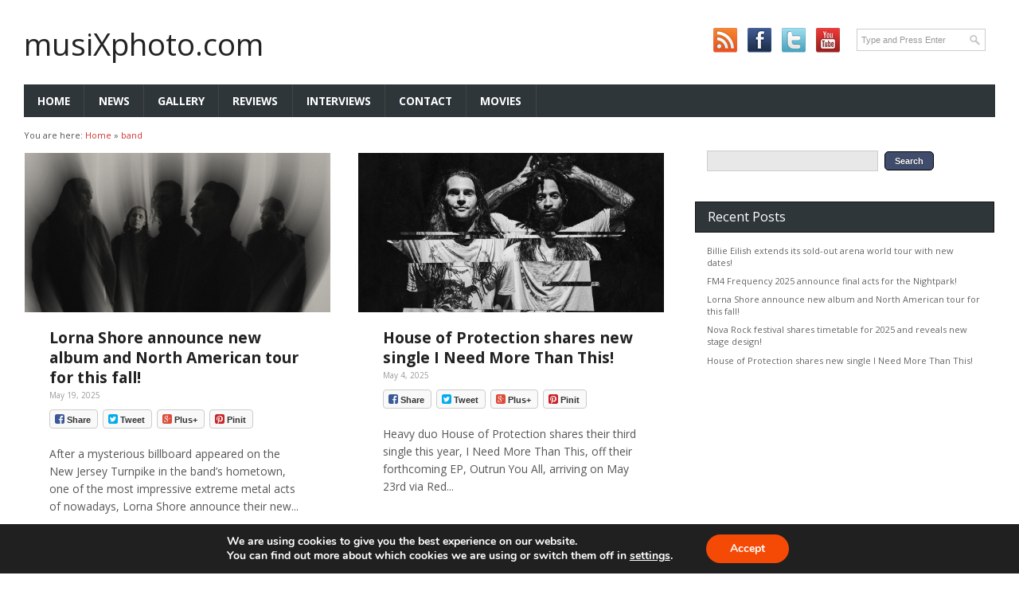

--- FILE ---
content_type: text/html; charset=UTF-8
request_url: https://musixphoto.com/tag/band/
body_size: 12398
content:
<!DOCTYPE html>
<!--[if lt IE 7 ]>	<html lang="en-GB" class="no-js ie6"> <![endif]-->
<!--[if IE 7 ]>		<html lang="en-GB" class="no-js ie7"> <![endif]-->
<!--[if IE 8 ]>		<html lang="en-GB" class="no-js ie8"> <![endif]-->
<!--[if IE 9 ]>		<html lang="en-GB" class="no-js ie9"> <![endif]-->
<!--[if (gt IE 9)|!(IE)]><!-->
<html lang="en-GB" class="no-js"> <!--<![endif]-->

<head>


<meta charset="UTF-8" />

<meta name="viewport" content="width=device-width,initial-scale=1,maximum-scale=1,user-scalable=yes">
<meta name="HandheldFriendly" content="true">

<link rel="profile" href="http://gmpg.org/xfn/11">

<link rel="pingback" href="https://musixphoto.com/xmlrpc.php" />

<title>band &#8211; musiXphoto.com</title>


<link rel="alternate" type="application/rss+xml" title="musiXphoto.com &raquo; Feed" href="https://musixphoto.com/feed/" />
<link rel="alternate" type="application/rss+xml" title="musiXphoto.com &raquo; Comments Feed" href="https://musixphoto.com/comments/feed/" />
<link rel="alternate" type="application/rss+xml" title="musiXphoto.com &raquo; band Tag Feed" href="https://musixphoto.com/tag/band/feed/" />
		<script type="text/javascript">
			window._wpemojiSettings = {"baseUrl":"https:\/\/s.w.org\/images\/core\/emoji\/72x72\/","ext":".png","source":{"concatemoji":"https:\/\/musixphoto.com\/wp-includes\/js\/wp-emoji-release.min.js?ver=4.5.32"}};
			!function(e,o,t){var a,n,r;function i(e){var t=o.createElement("script");t.src=e,t.type="text/javascript",o.getElementsByTagName("head")[0].appendChild(t)}for(r=Array("simple","flag","unicode8","diversity"),t.supports={everything:!0,everythingExceptFlag:!0},n=0;n<r.length;n++)t.supports[r[n]]=function(e){var t,a,n=o.createElement("canvas"),r=n.getContext&&n.getContext("2d"),i=String.fromCharCode;if(!r||!r.fillText)return!1;switch(r.textBaseline="top",r.font="600 32px Arial",e){case"flag":return r.fillText(i(55356,56806,55356,56826),0,0),3e3<n.toDataURL().length;case"diversity":return r.fillText(i(55356,57221),0,0),a=(t=r.getImageData(16,16,1,1).data)[0]+","+t[1]+","+t[2]+","+t[3],r.fillText(i(55356,57221,55356,57343),0,0),a!=(t=r.getImageData(16,16,1,1).data)[0]+","+t[1]+","+t[2]+","+t[3];case"simple":return r.fillText(i(55357,56835),0,0),0!==r.getImageData(16,16,1,1).data[0];case"unicode8":return r.fillText(i(55356,57135),0,0),0!==r.getImageData(16,16,1,1).data[0]}return!1}(r[n]),t.supports.everything=t.supports.everything&&t.supports[r[n]],"flag"!==r[n]&&(t.supports.everythingExceptFlag=t.supports.everythingExceptFlag&&t.supports[r[n]]);t.supports.everythingExceptFlag=t.supports.everythingExceptFlag&&!t.supports.flag,t.DOMReady=!1,t.readyCallback=function(){t.DOMReady=!0},t.supports.everything||(a=function(){t.readyCallback()},o.addEventListener?(o.addEventListener("DOMContentLoaded",a,!1),e.addEventListener("load",a,!1)):(e.attachEvent("onload",a),o.attachEvent("onreadystatechange",function(){"complete"===o.readyState&&t.readyCallback()})),(a=t.source||{}).concatemoji?i(a.concatemoji):a.wpemoji&&a.twemoji&&(i(a.twemoji),i(a.wpemoji)))}(window,document,window._wpemojiSettings);
		</script>
		<style type="text/css">
img.wp-smiley,
img.emoji {
	display: inline !important;
	border: none !important;
	box-shadow: none !important;
	height: 1em !important;
	width: 1em !important;
	margin: 0 .07em !important;
	vertical-align: -0.1em !important;
	background: none !important;
	padding: 0 !important;
}
</style>
<link rel='stylesheet' id='parent-style-css'  href='https://musixphoto.com/wp-content/themes/combomag/style.css?ver=1.5' type='text/css' media='all' />
<link rel='stylesheet' id='superfish-css'  href='https://musixphoto.com/wp-content/themes/combomag/lib/scripts/superfish-menu/css/superfish.css?ver=1.5' type='text/css' media='all' />
<link rel='stylesheet' id='tabber-css'  href='https://musixphoto.com/wp-content/themes/combomag/lib/scripts/tabber/tabber.css?ver=1.5' type='text/css' media='all' />
<link rel='stylesheet' id='font-awesome-builtin-css'  href='https://musixphoto.com/wp-content/themes/combomag/lib/scripts/font-awesome/css/font-awesome.css?ver=1.5' type='text/css' media='all' />
<link rel='stylesheet' id='moove_gdpr_frontend-css'  href='https://musixphoto.com/wp-content/plugins/gdpr-cookie-compliance/dist/styles/gdpr-main.css?ver=4.10.0' type='text/css' media='all' />
<style id='moove_gdpr_frontend-inline-css' type='text/css'>
#moove_gdpr_cookie_modal,#moove_gdpr_cookie_info_bar,.gdpr_cookie_settings_shortcode_content{font-family:Nunito,sans-serif}#moove_gdpr_save_popup_settings_button{background-color:#373737;color:#fff}#moove_gdpr_save_popup_settings_button:hover{background-color:#000}#moove_gdpr_cookie_info_bar .moove-gdpr-info-bar-container .moove-gdpr-info-bar-content a.mgbutton,#moove_gdpr_cookie_info_bar .moove-gdpr-info-bar-container .moove-gdpr-info-bar-content button.mgbutton{background-color:#f54a05}#moove_gdpr_cookie_modal .moove-gdpr-modal-content .moove-gdpr-modal-footer-content .moove-gdpr-button-holder a.mgbutton,#moove_gdpr_cookie_modal .moove-gdpr-modal-content .moove-gdpr-modal-footer-content .moove-gdpr-button-holder button.mgbutton,.gdpr_cookie_settings_shortcode_content .gdpr-shr-button.button-green{background-color:#f54a05;border-color:#f54a05}#moove_gdpr_cookie_modal .moove-gdpr-modal-content .moove-gdpr-modal-footer-content .moove-gdpr-button-holder a.mgbutton:hover,#moove_gdpr_cookie_modal .moove-gdpr-modal-content .moove-gdpr-modal-footer-content .moove-gdpr-button-holder button.mgbutton:hover,.gdpr_cookie_settings_shortcode_content .gdpr-shr-button.button-green:hover{background-color:#fff;color:#f54a05}#moove_gdpr_cookie_modal .moove-gdpr-modal-content .moove-gdpr-modal-close i,#moove_gdpr_cookie_modal .moove-gdpr-modal-content .moove-gdpr-modal-close span.gdpr-icon{background-color:#f54a05;border:1px solid #f54a05}#moove_gdpr_cookie_info_bar span.change-settings-button.focus-g,#moove_gdpr_cookie_info_bar span.change-settings-button:focus{-webkit-box-shadow:0 0 1px 3px #f54a05;-moz-box-shadow:0 0 1px 3px #f54a05;box-shadow:0 0 1px 3px #f54a05}#moove_gdpr_cookie_modal .moove-gdpr-modal-content .moove-gdpr-modal-close i:hover,#moove_gdpr_cookie_modal .moove-gdpr-modal-content .moove-gdpr-modal-close span.gdpr-icon:hover,#moove_gdpr_cookie_info_bar span[data-href]>u.change-settings-button{color:#f54a05}#moove_gdpr_cookie_modal .moove-gdpr-modal-content .moove-gdpr-modal-left-content #moove-gdpr-menu li.menu-item-selected a span.gdpr-icon,#moove_gdpr_cookie_modal .moove-gdpr-modal-content .moove-gdpr-modal-left-content #moove-gdpr-menu li.menu-item-selected button span.gdpr-icon{color:inherit}#moove_gdpr_cookie_modal .moove-gdpr-modal-content .moove-gdpr-modal-left-content #moove-gdpr-menu li a span.gdpr-icon,#moove_gdpr_cookie_modal .moove-gdpr-modal-content .moove-gdpr-modal-left-content #moove-gdpr-menu li button span.gdpr-icon{color:inherit}#moove_gdpr_cookie_modal .gdpr-acc-link{line-height:0;font-size:0;color:transparent;position:absolute}#moove_gdpr_cookie_modal .moove-gdpr-modal-content .moove-gdpr-modal-close:hover i,#moove_gdpr_cookie_modal .moove-gdpr-modal-content .moove-gdpr-modal-left-content #moove-gdpr-menu li a,#moove_gdpr_cookie_modal .moove-gdpr-modal-content .moove-gdpr-modal-left-content #moove-gdpr-menu li button,#moove_gdpr_cookie_modal .moove-gdpr-modal-content .moove-gdpr-modal-left-content #moove-gdpr-menu li button i,#moove_gdpr_cookie_modal .moove-gdpr-modal-content .moove-gdpr-modal-left-content #moove-gdpr-menu li a i,#moove_gdpr_cookie_modal .moove-gdpr-modal-content .moove-gdpr-tab-main .moove-gdpr-tab-main-content a:hover,#moove_gdpr_cookie_info_bar.moove-gdpr-dark-scheme .moove-gdpr-info-bar-container .moove-gdpr-info-bar-content a.mgbutton:hover,#moove_gdpr_cookie_info_bar.moove-gdpr-dark-scheme .moove-gdpr-info-bar-container .moove-gdpr-info-bar-content button.mgbutton:hover,#moove_gdpr_cookie_info_bar.moove-gdpr-dark-scheme .moove-gdpr-info-bar-container .moove-gdpr-info-bar-content a:hover,#moove_gdpr_cookie_info_bar.moove-gdpr-dark-scheme .moove-gdpr-info-bar-container .moove-gdpr-info-bar-content button:hover,#moove_gdpr_cookie_info_bar.moove-gdpr-dark-scheme .moove-gdpr-info-bar-container .moove-gdpr-info-bar-content span.change-settings-button:hover,#moove_gdpr_cookie_info_bar.moove-gdpr-dark-scheme .moove-gdpr-info-bar-container .moove-gdpr-info-bar-content u.change-settings-button:hover,#moove_gdpr_cookie_info_bar span[data-href]>u.change-settings-button,#moove_gdpr_cookie_info_bar.moove-gdpr-dark-scheme .moove-gdpr-info-bar-container .moove-gdpr-info-bar-content a.mgbutton.focus-g,#moove_gdpr_cookie_info_bar.moove-gdpr-dark-scheme .moove-gdpr-info-bar-container .moove-gdpr-info-bar-content button.mgbutton.focus-g,#moove_gdpr_cookie_info_bar.moove-gdpr-dark-scheme .moove-gdpr-info-bar-container .moove-gdpr-info-bar-content a.focus-g,#moove_gdpr_cookie_info_bar.moove-gdpr-dark-scheme .moove-gdpr-info-bar-container .moove-gdpr-info-bar-content button.focus-g,#moove_gdpr_cookie_info_bar.moove-gdpr-dark-scheme .moove-gdpr-info-bar-container .moove-gdpr-info-bar-content a.mgbutton:focus,#moove_gdpr_cookie_info_bar.moove-gdpr-dark-scheme .moove-gdpr-info-bar-container .moove-gdpr-info-bar-content button.mgbutton:focus,#moove_gdpr_cookie_info_bar.moove-gdpr-dark-scheme .moove-gdpr-info-bar-container .moove-gdpr-info-bar-content a:focus,#moove_gdpr_cookie_info_bar.moove-gdpr-dark-scheme .moove-gdpr-info-bar-container .moove-gdpr-info-bar-content button:focus,#moove_gdpr_cookie_info_bar.moove-gdpr-dark-scheme .moove-gdpr-info-bar-container .moove-gdpr-info-bar-content span.change-settings-button.focus-g,span.change-settings-button:focus,#moove_gdpr_cookie_info_bar.moove-gdpr-dark-scheme .moove-gdpr-info-bar-container .moove-gdpr-info-bar-content u.change-settings-button.focus-g,#moove_gdpr_cookie_info_bar.moove-gdpr-dark-scheme .moove-gdpr-info-bar-container .moove-gdpr-info-bar-content u.change-settings-button:focus{color:#f54a05}#moove_gdpr_cookie_modal.gdpr_lightbox-hide{display:none}
</style>
<link rel='stylesheet' id='default_gwf-css'  href='//fonts.googleapis.com/css?family=Open+Sans%3A400%2C400italic%2C600%2C600italic%2C700%2C700italic%2C300%2C300italic&#038;ver=4.5.32' type='text/css' media='all' />
<script type='text/javascript' src='https://musixphoto.com/wp-includes/js/jquery/jquery.js?ver=1.12.4'></script>
<script type='text/javascript' src='https://musixphoto.com/wp-includes/js/jquery/jquery-migrate.min.js?ver=1.4.1'></script>
<link rel='https://api.w.org/' href='https://musixphoto.com/wp-json/' />
<link rel="EditURI" type="application/rsd+xml" title="RSD" href="https://musixphoto.com/xmlrpc.php?rsd" />
<link rel="wlwmanifest" type="application/wlwmanifest+xml" href="https://musixphoto.com/wp-includes/wlwmanifest.xml" /> 
<meta name="generator" content="WordPress 4.5.32" />
<!-- <meta name="NextGEN" version="3.0.8" /> -->
<style type='text/css' media='all'>
body { font-family: Open Sans, arial, sans-serif; }

h1,h2,h3,h4,h5,h6,#siteinfo h1,#siteinfo div,.header-title,#main-navigation, #featured #featured-title, #cf .tinput, #wp-calendar caption,.flex-caption h1,#portfolio-filter li,.nivo-caption a.read-more,.form-submit #submit,.fbottom,ol.commentlist li div.comment-post-meta, .home-post span.post-category a,ul.tabbernav li a {
font-family: Open Sans, arial, sans-serif; }

#main-navigation, .sf-menu li a {font-family: Open Sans, arial, sans-serif;}

#post-entry article.home-post {border: 1px solid #ffffff;}
.widget-area aside {border-right: 1px solid #ffffff;border-bottom: 1px solid #ffffff;border-left: 1px solid #ffffff;}








#post-entry article.post-single {padding: 8% 10% 1em 10%;}


#post-entry article.home-post {height: 490px;}
</style><style type='text/css' media='screen'>.gravatar_recent_comment li, .twitterbox li { padding:0px; font-size: 1.025em; line-height:1.5em; } .gravatar_recent_comment span.author { font-weight:bold; } .gravatar_recent_comment img { width:32px; height:32px; float:left; margin: 0 10px 0 0; }
</style><style type="text/css" media="all">
</style>
<style type="text/css" id="custom-background-css">
body.custom-background { background-color: #ffffff; }
</style>
<link rel="icon" href="https://musixphoto.com/wp-content/uploads/2016/02/cropped-musixphoto-profile-pic-32x32.jpg" sizes="32x32" />
<link rel="icon" href="https://musixphoto.com/wp-content/uploads/2016/02/cropped-musixphoto-profile-pic-192x192.jpg" sizes="192x192" />
<link rel="apple-touch-icon-precomposed" href="https://musixphoto.com/wp-content/uploads/2016/02/cropped-musixphoto-profile-pic-180x180.jpg" />
<meta name="msapplication-TileImage" content="https://musixphoto.com/wp-content/uploads/2016/02/cropped-musixphoto-profile-pic-270x270.jpg" />



<script>
  (function(i,s,o,g,r,a,m){i['GoogleAnalyticsObject']=r;i[r]=i[r]||function(){
  (i[r].q=i[r].q||[]).push(arguments)},i[r].l=1*new Date();a=s.createElement(o),
  m=s.getElementsByTagName(o)[0];a.async=1;a.src=g;m.parentNode.insertBefore(a,m)
  })(window,document,'script','//www.google-analytics.com/analytics.js','ga');

  ga('create', 'UA-72474094-1', 'auto');
  ga('send', 'pageview');

</script>

</head>

<body class="archive tag tag-band tag-504 custom-background chrome" id="custom">


<div id="wrapper">

<div id="wrapper-main">

<div id="bodywrap" class="innerwrap">
<div id="bodycontent">

<!-- HEADER START -->
<header class="iegradient" id="header" role="banner">
<div class="header-inner">

<div id="header-top">
<div id="siteinfo">
<h1><a href="https://musixphoto.com/" title="musiXphoto.com" rel="home">musiXphoto.com</a></h1><p id="site-description"></p>
</div><!-- SITEINFO END -->
<div id="header-right">

<div class="social-and-search">
<form role="search" method="get" id="searchform" action="https://musixphoto.com/">
<div><label class="screen-reader-text" for="s">Search for:</label>
<input type="text" id="s" name="s" value="Type and Press Enter" onfocus="if (this.value == 'Type and Press Enter') {this.value = '';}" onblur="if (this.value == '') {this.value = 'Type and Press Enter';}" tabindex="1" /></div></form>
<div id="socialbox">

<p class="rss"><a title="Subscribe to rss feed" href="https://musixphoto.com/feed/">&nbsp;</a></p>

<p class="facebook"><a title="Like us on Facebook" href="https://www.facebook.com/musixphoto01">&nbsp;</a></p>


<p class="twitter"><a title="Follow us on Twitter" href="">&nbsp;</a></p>



<p class="youtube"><a title="Check out our Youtube profile" href="https://www.youtube.com/channel/UCWKzQ1Tgd6O8bSNtPkPX">&nbsp;</a></p>


</div></div>

</div>

</div>

<div id="header-bottom">
<!-- NAVIGATION START -->
<nav class="iegradient" id="main-navigation" role="navigation">
<ul id="menu-main-menu" class="sf-menu"><li id='menu-item-212'  class="menu-item menu-item-type-custom menu-item-object-custom menu-item-home no_desc"><a  title="Home" href="http://musixphoto.com/">Home<br /><span class="menu-decsription"></span></a> </li>
<li id='menu-item-155'  class="menu-item menu-item-type-taxonomy menu-item-object-category no_desc"><a  title="News" href="https://musixphoto.com/category/news/">News<br /><span class="menu-decsription"></span></a> </li>
<li id='menu-item-604'  class="menu-item menu-item-type-taxonomy menu-item-object-category no_desc"><a  href="https://musixphoto.com/category/gallery/">Gallery<br /><span class="menu-decsription"></span></a> </li>
<li id='menu-item-156'  class="menu-item menu-item-type-taxonomy menu-item-object-category no_desc"><a  title="Reviews" href="https://musixphoto.com/category/reviews/">Reviews<br /><span class="menu-decsription"></span></a> </li>
<li id='menu-item-176'  class="menu-item menu-item-type-taxonomy menu-item-object-category no_desc"><a  title="Interviews" href="https://musixphoto.com/category/interviews/">Interviews<br /><span class="menu-decsription"></span></a> </li>
<li id='menu-item-596'  class="menu-item menu-item-type-post_type menu-item-object-page no_desc"><a  href="https://musixphoto.com/contact/">Contact<br /><span class="menu-decsription"></span></a> </li>
<li id='menu-item-3623'  class="menu-item menu-item-type-taxonomy menu-item-object-category no_desc"><a  href="https://musixphoto.com/category/movies/">Movies<br /><span class="menu-decsription"></span></a> </li>
</ul><div id="mobile-nav">
<script type="text/javascript">
 jQuery(document).ready(function(jQuery){
  jQuery("select#top-dropdown").change(function(){
    window.location.href = jQuery(this).val();
  });
 });
</script><select name="top-dropdown" id="top-dropdown"><option>Where to?</option><option value='http://musixphoto.com/'>Home</option>
<option value='https://musixphoto.com/category/news/'>News</option>
<option value='https://musixphoto.com/category/gallery/'>Gallery</option>
<option value='https://musixphoto.com/category/reviews/'>Reviews</option>
<option value='https://musixphoto.com/category/interviews/'>Interviews</option>
<option value='https://musixphoto.com/contact/'>Contact</option>
<option value='https://musixphoto.com/category/movies/'>Movies</option>
</select></div>
</nav>
<!-- NAVIGATION END -->
</div>

</div><!-- end header-inner -->
</header>
<!-- HEADER END -->




<!-- CONTAINER START -->
<section id="container">
<div class="container-wrap">

<!-- CONTENT START -->
<div class="content home-content">
<div class="content-inner">


<!-- POST ENTRY START -->
<div id="post-entry">
<section class="post-entry-inner">

<div id="mpbreadcrumbs">You are here: <span><a href="https://musixphoto.com"><span>Home</span></a></span> &raquo;  <span><a href="https://musixphoto.com/tag/band/"><span>band</span></a></span></div>


<!-- POST START -->
<article class="home-post alt-post cat_1 post-6388 post type-post status-publish format-standard has-post-thumbnail hentry category-news tag-3836 tag-adam-de-micco tag-america tag-andrew-o-connor tag-austin-archey tag-band tag-century-media-records tag-concert tag-dylan-hryciuk tag-i-feel-the-everblack-festering-within-me tag-live-nation tag-ln tag-lorna-shore tag-metal tag-michael-yager tag-music tag-music-video tag-new-album tag-new-jersey tag-new-music tag-new-record tag-new-release tag-new-single tag-new-song tag-new-track tag-new-video tag-north-america tag-north-america-tour tag-oblivion tag-peelingflesh tag-rock tag-shadow-of-intent tag-show tag-the-black-dahlia-murder tag-tour tag-turnpike tag-united-states tag-us tag-usa tag-versa-films tag-video tag-will-ramos has_thumb" id="post-6388">

<div class='post-thumb in-archive'><a href="https://musixphoto.com/lorna-shore-announce-new-album-and-north-american-tour-for-this-fall/" title="Lorna Shore announce new album and North American tour for this fall!"><img width='350' height='auto' class='alignleft' src='https://musixphoto.com/wp-content/uploads/lorna_shore_by_mike_elliott.jpg' alt='News' title='Lorna Shore announce new album and North American tour for this fall!' /></a></div>
<div class="article-blk">
<h2 class="post-title"><a href="https://musixphoto.com/lorna-shore-announce-new-album-and-north-american-tour-for-this-fall/" rel="bookmark" title="Lorna Shore announce new album and North American tour for this fall!">Lorna Shore announce new album and North American tour for this fall!</a></h2>
<div class="post-meta the-icons pmeta-alt">
<span class="post-time">May 19, 2025</span>
</div><div id="sharebox-wrap">
<div class="share_box">
<p class="fb"><a target="_blank" rel="nofollow" class="fa fa-facebook-square" title="Share this post in Facebook" href="http://www.facebook.com/sharer.php?u=https%3A%2F%2Fmusixphoto.com%2Florna-shore-announce-new-album-and-north-american-tour-for-this-fall%2F"><span>Share</span></a></p>
<p class="tw"><a target="_blank" rel="nofollow" class="fa fa-twitter-square" title="Share this post in Twitter" href="http://twitter.com/share?text=Lorna+Shore+announce+new+album+and+North+American+tour+for+this+fall%21&url=https%3A%2F%2Fmusixphoto.com%2Florna-shore-announce-new-album-and-north-american-tour-for-this-fall%2F"><span>Tweet</span></a></p>
<p class="gp"><a rel="nofollow" class="fa fa-google-plus-square" title="Share this post in Google+" href="https://plus.google.com/share?url=https%3A%2F%2Fmusixphoto.com%2Florna-shore-announce-new-album-and-north-american-tour-for-this-fall%2F"><span>Plus+</span></a></p>

<p class="pinit"><a target="_blank" rel="nofollow" class="fa fa-pinterest-square" title="Pin this post in Pinterest" href="//pinterest.com/pin/create/button/?url=https%3A%2F%2Fmusixphoto.com%2Florna-shore-announce-new-album-and-north-american-tour-for-this-fall%2F&media=https://musixphoto.com/wp-content/uploads/lorna_shore_by_mike_elliott.jpg&description=Lorna+Shore+announce+new+album+and+North+American+tour+for+this+fall%21"><span>Pinit</span></a></p>

</div>
</div>
<div class="post-content">
After a mysterious billboard appeared on the New Jersey Turnpike in the band’s hometown, one of the most impressive extreme metal acts of nowadays, Lorna Shore announce their new...</div>
</div>

</article>
<!-- POST END -->






<!-- POST START -->
<article class="home-post cat_1 post-6220 post type-post status-publish format-standard has-post-thumbnail hentry category-news tag-3836 tag-america tag-aric-improta tag-band tag-concert tag-duo tag-ep tag-europe tag-festival tag-house-of-protection tag-i-need-more-than-this tag-la tag-live tag-live-show tag-los-angeles tag-music tag-music-video tag-new-music tag-new-release tag-new-single tag-new-song tag-new-track tag-outrun-you-all tag-performance tag-red-bull tag-red-bull-records tag-show tag-song tag-stephen-harrison tag-summer tag-the-roxy tag-the-roxy-la tag-track tag-uk tag-united-states tag-us tag-usa tag-video has_thumb" id="post-6220">

<div class='post-thumb in-archive'><a href="https://musixphoto.com/house-of-protection-shares-new-single-i-need-more-than-this/" title="House of Protection shares new single I Need More Than This!"><img width='350' height='auto' class='alignleft' src='https://musixphoto.com/wp-content/uploads/House-of-Protection-hero-credit-Kevin-Garcia@2000x1500-1.jpg' alt='News' title='House of Protection shares new single I Need More Than This!' /></a></div>
<div class="article-blk">
<h2 class="post-title"><a href="https://musixphoto.com/house-of-protection-shares-new-single-i-need-more-than-this/" rel="bookmark" title="House of Protection shares new single I Need More Than This!">House of Protection shares new single I Need More Than This!</a></h2>
<div class="post-meta the-icons pmeta-alt">
<span class="post-time">May 4, 2025</span>
</div><div id="sharebox-wrap">
<div class="share_box">
<p class="fb"><a target="_blank" rel="nofollow" class="fa fa-facebook-square" title="Share this post in Facebook" href="http://www.facebook.com/sharer.php?u=https%3A%2F%2Fmusixphoto.com%2Fhouse-of-protection-shares-new-single-i-need-more-than-this%2F"><span>Share</span></a></p>
<p class="tw"><a target="_blank" rel="nofollow" class="fa fa-twitter-square" title="Share this post in Twitter" href="http://twitter.com/share?text=House+of+Protection+shares+new+single+I+Need+More+Than+This%21&url=https%3A%2F%2Fmusixphoto.com%2Fhouse-of-protection-shares-new-single-i-need-more-than-this%2F"><span>Tweet</span></a></p>
<p class="gp"><a rel="nofollow" class="fa fa-google-plus-square" title="Share this post in Google+" href="https://plus.google.com/share?url=https%3A%2F%2Fmusixphoto.com%2Fhouse-of-protection-shares-new-single-i-need-more-than-this%2F"><span>Plus+</span></a></p>

<p class="pinit"><a target="_blank" rel="nofollow" class="fa fa-pinterest-square" title="Pin this post in Pinterest" href="//pinterest.com/pin/create/button/?url=https%3A%2F%2Fmusixphoto.com%2Fhouse-of-protection-shares-new-single-i-need-more-than-this%2F&media=https://musixphoto.com/wp-content/uploads/House-of-Protection-hero-credit-Kevin-Garcia@2000x1500-1.jpg&description=House+of+Protection+shares+new+single+I+Need+More+Than+This%21"><span>Pinit</span></a></p>

</div>
</div>
<div class="post-content">
Heavy duo House of Protection shares their third single this year, I Need More Than This, off their forthcoming EP, Outrun You All, arriving on May 23rd via Red...</div>
</div>

</article>
<!-- POST END -->






<!-- POST START -->
<article class="home-post alt-post cat_1 post-6237 post type-post status-publish format-standard has-post-thumbnail hentry category-festivals-2025 category-news tag-3836 tag-a-day-to-remember tag-adtr tag-band tag-boston-manor tag-concert tag-england tag-eu tag-eu-tour tag-europe tag-festival tag-live tag-music tag-new-album tag-new-music tag-new-record tag-new-release tag-open-air tag-polaris tag-rock tag-show tag-terror tag-tour tag-uk tag-united-kingdom has_thumb" id="post-6237">

<div class='post-thumb in-archive'><a href="https://musixphoto.com/a-day-to-remember-announce-uk-and-european-tour-for-this-summer/" title="A Day To Remember announce UK and European tour for this summer!"><img width='350' height='auto' class='alignleft' src='https://musixphoto.com/wp-content/uploads/64810-17349-ADTR_5_14_2416997.jpg' alt='Festivals 2025' title='A Day To Remember announce UK and European tour for this summer!' /></a></div>
<div class="article-blk">
<h2 class="post-title"><a href="https://musixphoto.com/a-day-to-remember-announce-uk-and-european-tour-for-this-summer/" rel="bookmark" title="A Day To Remember announce UK and European tour for this summer!">A Day To Remember announce UK and European tour for this summer!</a></h2>
<div class="post-meta the-icons pmeta-alt">
<span class="post-time">March 9, 2025</span>
</div><div id="sharebox-wrap">
<div class="share_box">
<p class="fb"><a target="_blank" rel="nofollow" class="fa fa-facebook-square" title="Share this post in Facebook" href="http://www.facebook.com/sharer.php?u=https%3A%2F%2Fmusixphoto.com%2Fa-day-to-remember-announce-uk-and-european-tour-for-this-summer%2F"><span>Share</span></a></p>
<p class="tw"><a target="_blank" rel="nofollow" class="fa fa-twitter-square" title="Share this post in Twitter" href="http://twitter.com/share?text=A+Day+To+Remember+announce+UK+and+European+tour+for+this+summer%21&url=https%3A%2F%2Fmusixphoto.com%2Fa-day-to-remember-announce-uk-and-european-tour-for-this-summer%2F"><span>Tweet</span></a></p>
<p class="gp"><a rel="nofollow" class="fa fa-google-plus-square" title="Share this post in Google+" href="https://plus.google.com/share?url=https%3A%2F%2Fmusixphoto.com%2Fa-day-to-remember-announce-uk-and-european-tour-for-this-summer%2F"><span>Plus+</span></a></p>

<p class="pinit"><a target="_blank" rel="nofollow" class="fa fa-pinterest-square" title="Pin this post in Pinterest" href="//pinterest.com/pin/create/button/?url=https%3A%2F%2Fmusixphoto.com%2Fa-day-to-remember-announce-uk-and-european-tour-for-this-summer%2F&media=https://musixphoto.com/wp-content/uploads/64810-17349-ADTR_5_14_2416997.jpg&description=A+Day+To+Remember+announce+UK+and+European+tour+for+this+summer%21"><span>Pinit</span></a></p>

</div>
</div>
<div class="post-content">
Post-hardcore giants A Day To Remember announce a huge run of shows in the UK and Europe for summer 2025, bringing their signature blend of metalcore, pop-punk and post-hardcore...</div>
</div>

</article>
<!-- POST END -->






<!-- POST START -->
<article class="home-post cat_1 post-6345 post type-post status-publish format-standard has-post-thumbnail hentry category-news tag-3836 tag-a-work-of-art tag-america tag-band tag-concert tag-headline-tour tag-i9k tag-ice-9-kills tag-ice-nine-kills tag-ink tag-live tag-live-nation tag-ln tag-m72 tag-m72-world-tour tag-metal tag-metallica tag-music tag-performance tag-rock tag-shavo-odadjian tag-show tag-silver-scream-a-thon tag-soad tag-summer tag-system-of-a-down tag-terrifier-3 tag-the-silver-scream tag-tour tag-united-states tag-us tag-usa tag-welcome-to-horrorwood has_thumb" id="post-6345">

<div class='post-thumb in-archive'><a href="https://musixphoto.com/ice-nine-kills-announce-a-special-us-headline-tour-for-2025/" title="Ice Nine Kills announce a special US headline tour for 2025!"><img width='350' height='auto' class='alignleft' src='https://musixphoto.com/wp-content/uploads/ink_terrifier_6_042_final.jpg' alt='News' title='Ice Nine Kills announce a special US headline tour for 2025!' /></a></div>
<div class="article-blk">
<h2 class="post-title"><a href="https://musixphoto.com/ice-nine-kills-announce-a-special-us-headline-tour-for-2025/" rel="bookmark" title="Ice Nine Kills announce a special US headline tour for 2025!">Ice Nine Kills announce a special US headline tour for 2025!</a></h2>
<div class="post-meta the-icons pmeta-alt">
<span class="post-time">December 21, 2024</span>
</div><div id="sharebox-wrap">
<div class="share_box">
<p class="fb"><a target="_blank" rel="nofollow" class="fa fa-facebook-square" title="Share this post in Facebook" href="http://www.facebook.com/sharer.php?u=https%3A%2F%2Fmusixphoto.com%2Fice-nine-kills-announce-a-special-us-headline-tour-for-2025%2F"><span>Share</span></a></p>
<p class="tw"><a target="_blank" rel="nofollow" class="fa fa-twitter-square" title="Share this post in Twitter" href="http://twitter.com/share?text=Ice+Nine+Kills+announce+a+special+US+headline+tour+for+2025%21&url=https%3A%2F%2Fmusixphoto.com%2Fice-nine-kills-announce-a-special-us-headline-tour-for-2025%2F"><span>Tweet</span></a></p>
<p class="gp"><a rel="nofollow" class="fa fa-google-plus-square" title="Share this post in Google+" href="https://plus.google.com/share?url=https%3A%2F%2Fmusixphoto.com%2Fice-nine-kills-announce-a-special-us-headline-tour-for-2025%2F"><span>Plus+</span></a></p>

<p class="pinit"><a target="_blank" rel="nofollow" class="fa fa-pinterest-square" title="Pin this post in Pinterest" href="//pinterest.com/pin/create/button/?url=https%3A%2F%2Fmusixphoto.com%2Fice-nine-kills-announce-a-special-us-headline-tour-for-2025%2F&media=https://musixphoto.com/wp-content/uploads/ink_terrifier_6_042_final.jpg&description=Ice+Nine+Kills+announce+a+special+US+headline+tour+for+2025%21"><span>Pinit</span></a></p>

</div>
</div>
<div class="post-content">
Horror-metal mavens Ice Nine Kills are thrilled to announce a very special US headline tour, Silver Scream-A-Thon. The band will offer fans a thrilling two-night experience in every city,...</div>
</div>

</article>
<!-- POST END -->






<!-- POST START -->
<article class="home-post alt-post cat_1 post-6332 post type-post status-publish format-standard has-post-thumbnail hentry category-news tag-3648 tag-album tag-america tag-band tag-clayton-stevens tag-elliot-babin tag-headline-tour tag-jeremy-bolm tag-la tag-lament tag-los-angeles tag-music tag-new-album tag-new-music tag-new-record tag-new-release tag-new-single tag-new-song tag-new-track tag-nick-steinhardt tag-nobodys tag-portrayal-of-guilt tag-rise-records tag-rock tag-ross-robinson tag-single tag-soft-blue-shimmer tag-song tag-soul-glo tag-spiral-in-a-straight-line tag-touche-amore tag-tour tag-track tag-tyler-kirby tag-united-states tag-us tag-us-tour tag-usa has_thumb" id="post-6332">

<div class='post-thumb in-archive'><a href="https://musixphoto.com/touche-amore-shares-a-new-single-nobodys-and-announce-sixth-studio-album/" title="Touche Amore shares a new single Nobody&#8217;s and announce sixth studio album!"><img width='350' height='auto' class='alignleft' src='https://musixphoto.com/wp-content/uploads/121121434_3697092640322667_2620939456107552299_n-1.jpg' alt='News' title='Touche Amore shares a new single Nobody&#8217;s and announce sixth studio album!' /></a></div>
<div class="article-blk">
<h2 class="post-title"><a href="https://musixphoto.com/touche-amore-shares-a-new-single-nobodys-and-announce-sixth-studio-album/" rel="bookmark" title="Touche Amore shares a new single Nobody&#8217;s and announce sixth studio album!">Touche Amore shares a new single Nobody&#8217;s and announce sixth studio album!</a></h2>
<div class="post-meta the-icons pmeta-alt">
<span class="post-time">July 31, 2024</span>
</div><div id="sharebox-wrap">
<div class="share_box">
<p class="fb"><a target="_blank" rel="nofollow" class="fa fa-facebook-square" title="Share this post in Facebook" href="http://www.facebook.com/sharer.php?u=https%3A%2F%2Fmusixphoto.com%2Ftouche-amore-shares-a-new-single-nobodys-and-announce-sixth-studio-album%2F"><span>Share</span></a></p>
<p class="tw"><a target="_blank" rel="nofollow" class="fa fa-twitter-square" title="Share this post in Twitter" href="http://twitter.com/share?text=Touche+Amore+shares+a+new+single+Nobody%268217%3Bs+and+announce+sixth+studio+album%21&url=https%3A%2F%2Fmusixphoto.com%2Ftouche-amore-shares-a-new-single-nobodys-and-announce-sixth-studio-album%2F"><span>Tweet</span></a></p>
<p class="gp"><a rel="nofollow" class="fa fa-google-plus-square" title="Share this post in Google+" href="https://plus.google.com/share?url=https%3A%2F%2Fmusixphoto.com%2Ftouche-amore-shares-a-new-single-nobodys-and-announce-sixth-studio-album%2F"><span>Plus+</span></a></p>

<p class="pinit"><a target="_blank" rel="nofollow" class="fa fa-pinterest-square" title="Pin this post in Pinterest" href="//pinterest.com/pin/create/button/?url=https%3A%2F%2Fmusixphoto.com%2Ftouche-amore-shares-a-new-single-nobodys-and-announce-sixth-studio-album%2F&media=https://musixphoto.com/wp-content/uploads/121121434_3697092640322667_2620939456107552299_n-1.jpg&description=Touche+Amore+shares+a+new+single+Nobody%268217%3Bs+and+announce+sixth+studio+album%21"><span>Pinit</span></a></p>

</div>
</div>
<div class="post-content">
Following their signing to the renowned Rise Records, the US post-hardcore band Touché Amoré shares a new single Nobody’s and announce sixth studio album Spiral In A Straight Line,...</div>
</div>

</article>
<!-- POST END -->






<!-- POST START -->
<article class="home-post cat_1 post-6324 post type-post status-publish format-standard has-post-thumbnail hentry category-news tag-3648 tag-america tag-band tag-concert tag-dark-side-of-the-brain tag-fearless-records tag-ffdp tag-five-finger-death-punch tag-flat-black tag-godsmack tag-guitarist tag-jason-hook tag-live tag-music tag-new-album tag-new-band tag-new-music tag-new-release tag-new-single tag-new-song tag-new-track tag-nick-diltz tag-performance tag-rob-pierce tag-rock tag-show tag-sideways tag-single tag-tour tag-track tag-united-states tag-us tag-usa tag-wes-horton has_thumb" id="post-6324">

<div class='post-thumb in-archive'><a href="https://musixphoto.com/flat-black-shares-new-single-and-announce-their-debut-album/" title="Flat Black shares new single and announce their debut album!"><img width='350' height='auto' class='alignleft' src='https://musixphoto.com/wp-content/uploads/FlatBlack2024.jpg' alt='News' title='Flat Black shares new single and announce their debut album!' /></a></div>
<div class="article-blk">
<h2 class="post-title"><a href="https://musixphoto.com/flat-black-shares-new-single-and-announce-their-debut-album/" rel="bookmark" title="Flat Black shares new single and announce their debut album!">Flat Black shares new single and announce their debut album!</a></h2>
<div class="post-meta the-icons pmeta-alt">
<span class="post-time">June 20, 2024</span>
</div><div id="sharebox-wrap">
<div class="share_box">
<p class="fb"><a target="_blank" rel="nofollow" class="fa fa-facebook-square" title="Share this post in Facebook" href="http://www.facebook.com/sharer.php?u=https%3A%2F%2Fmusixphoto.com%2Fflat-black-shares-new-single-and-announce-their-debut-album%2F"><span>Share</span></a></p>
<p class="tw"><a target="_blank" rel="nofollow" class="fa fa-twitter-square" title="Share this post in Twitter" href="http://twitter.com/share?text=Flat+Black+shares+new+single+and+announce+their+debut+album%21&url=https%3A%2F%2Fmusixphoto.com%2Fflat-black-shares-new-single-and-announce-their-debut-album%2F"><span>Tweet</span></a></p>
<p class="gp"><a rel="nofollow" class="fa fa-google-plus-square" title="Share this post in Google+" href="https://plus.google.com/share?url=https%3A%2F%2Fmusixphoto.com%2Fflat-black-shares-new-single-and-announce-their-debut-album%2F"><span>Plus+</span></a></p>

<p class="pinit"><a target="_blank" rel="nofollow" class="fa fa-pinterest-square" title="Pin this post in Pinterest" href="//pinterest.com/pin/create/button/?url=https%3A%2F%2Fmusixphoto.com%2Fflat-black-shares-new-single-and-announce-their-debut-album%2F&media=https://musixphoto.com/wp-content/uploads/FlatBlack2024.jpg&description=Flat+Black+shares+new+single+and+announce+their+debut+album%21"><span>Pinit</span></a></p>

</div>
</div>
<div class="post-content">
An all-new rock band of the former FFDP guitarist Jason Hook, Flat Black, shares a brand-new single Sideways and announce their debut album Dark Side Of The Brain, set...</div>
</div>

</article>
<!-- POST END -->






<!-- POST START -->
<article class="home-post alt-post cat_1 post-6038 post type-post status-publish format-standard has-post-thumbnail hentry category-news tag-3648 tag-akron tag-band tag-beautiful-people-stay-high tag-chicago tag-concert tag-dan-auerbach tag-duo tag-easy-eye-sound tag-headline-tour tag-i-forgot-to-be-your-lover tag-international-players-tour tag-live tag-live-nation tag-live-nation-us tag-ln tag-los-angeles tag-music tag-new-album tag-new-music tag-new-record tag-new-release tag-new-york tag-nonesuch-records tag-north-america tag-north-america-tour tag-ohio tag-ohio-players tag-patrick-carney tag-performance tag-rock tag-show tag-the-black-keys tag-the-head-and-the-heart tag-this-is-nowhere tag-tour tag-us tag-us-tour tag-usa has_thumb" id="post-6038">

<div class='post-thumb in-archive'><a href="https://musixphoto.com/the-black-keys-announce-fall-2024-us-tour/" title="The Black Keys announce fall 2024 US tour!"><img width='350' height='auto' class='alignleft' src='https://musixphoto.com/wp-content/uploads/TheBlackKeys2024.jpg' alt='News' title='The Black Keys announce fall 2024 US tour!' /></a></div>
<div class="article-blk">
<h2 class="post-title"><a href="https://musixphoto.com/the-black-keys-announce-fall-2024-us-tour/" rel="bookmark" title="The Black Keys announce fall 2024 US tour!">The Black Keys announce fall 2024 US tour!</a></h2>
<div class="post-meta the-icons pmeta-alt">
<span class="post-time">April 2, 2024</span>
</div><div id="sharebox-wrap">
<div class="share_box">
<p class="fb"><a target="_blank" rel="nofollow" class="fa fa-facebook-square" title="Share this post in Facebook" href="http://www.facebook.com/sharer.php?u=https%3A%2F%2Fmusixphoto.com%2Fthe-black-keys-announce-fall-2024-us-tour%2F"><span>Share</span></a></p>
<p class="tw"><a target="_blank" rel="nofollow" class="fa fa-twitter-square" title="Share this post in Twitter" href="http://twitter.com/share?text=The+Black+Keys+announce+fall+2024+US+tour%21&url=https%3A%2F%2Fmusixphoto.com%2Fthe-black-keys-announce-fall-2024-us-tour%2F"><span>Tweet</span></a></p>
<p class="gp"><a rel="nofollow" class="fa fa-google-plus-square" title="Share this post in Google+" href="https://plus.google.com/share?url=https%3A%2F%2Fmusixphoto.com%2Fthe-black-keys-announce-fall-2024-us-tour%2F"><span>Plus+</span></a></p>

<p class="pinit"><a target="_blank" rel="nofollow" class="fa fa-pinterest-square" title="Pin this post in Pinterest" href="//pinterest.com/pin/create/button/?url=https%3A%2F%2Fmusixphoto.com%2Fthe-black-keys-announce-fall-2024-us-tour%2F&media=https://musixphoto.com/wp-content/uploads/TheBlackKeys2024.jpg&description=The+Black+Keys+announce+fall+2024+US+tour%21"><span>Pinit</span></a></p>

</div>
</div>
<div class="post-content">
The US rock duo The Black Keys announce International Players North American headline tour in support of their new album Ohio Players, due out this Friday, April 5th via...</div>
</div>

</article>
<!-- POST END -->






<!-- POST START -->
<article class="home-post cat_1 post-6049 post type-post status-publish format-standard has-post-thumbnail hentry category-news tag-3648 tag-band tag-canada tag-chicago tag-concert tag-florida tag-france tag-gojira tag-houston tag-korn tag-live tag-live-nation tag-live-nation-us tag-ln tag-metal tag-music tag-north-america tag-north-america-tour tag-nu-metal tag-performance tag-phoenix tag-rock tag-show tag-spiritbox tag-st-paul tag-tampa tag-ticketmaster tag-toronto tag-tour tag-us tag-us-tour tag-usa has_thumb" id="post-6049">

<div class='post-thumb in-archive'><a href="https://musixphoto.com/korn-announce-north-america-tour-with-gojira-and-spiritbox/" title="Korn announce massive North America tour with special guests Gojira and Spiritbox!"><img width='350' height='auto' class='alignleft' src='https://musixphoto.com/wp-content/uploads/Korn-Gojira-Spiritbox-NA2024.jpeg' alt='News' title='Korn announce massive North America tour with special guests Gojira and Spiritbox!' /></a></div>
<div class="article-blk">
<h2 class="post-title"><a href="https://musixphoto.com/korn-announce-north-america-tour-with-gojira-and-spiritbox/" rel="bookmark" title="Korn announce massive North America tour with special guests Gojira and Spiritbox!">Korn announce massive North America tour with special guests Gojira and Spiritbox!</a></h2>
<div class="post-meta the-icons pmeta-alt">
<span class="post-time">March 29, 2024</span>
</div><div id="sharebox-wrap">
<div class="share_box">
<p class="fb"><a target="_blank" rel="nofollow" class="fa fa-facebook-square" title="Share this post in Facebook" href="http://www.facebook.com/sharer.php?u=https%3A%2F%2Fmusixphoto.com%2Fkorn-announce-north-america-tour-with-gojira-and-spiritbox%2F"><span>Share</span></a></p>
<p class="tw"><a target="_blank" rel="nofollow" class="fa fa-twitter-square" title="Share this post in Twitter" href="http://twitter.com/share?text=Korn+announce+massive+North+America+tour+with+special+guests+Gojira+and+Spiritbox%21&url=https%3A%2F%2Fmusixphoto.com%2Fkorn-announce-north-america-tour-with-gojira-and-spiritbox%2F"><span>Tweet</span></a></p>
<p class="gp"><a rel="nofollow" class="fa fa-google-plus-square" title="Share this post in Google+" href="https://plus.google.com/share?url=https%3A%2F%2Fmusixphoto.com%2Fkorn-announce-north-america-tour-with-gojira-and-spiritbox%2F"><span>Plus+</span></a></p>

<p class="pinit"><a target="_blank" rel="nofollow" class="fa fa-pinterest-square" title="Pin this post in Pinterest" href="//pinterest.com/pin/create/button/?url=https%3A%2F%2Fmusixphoto.com%2Fkorn-announce-north-america-tour-with-gojira-and-spiritbox%2F&media=https://musixphoto.com/wp-content/uploads/Korn-Gojira-Spiritbox-NA2024.jpeg&description=Korn+announce+massive+North+America+tour+with+special+guests+Gojira+and+Spiritbox%21"><span>Pinit</span></a></p>

</div>
</div>
<div class="post-content">
Following the announcement and sellout of their milestone 30th anniversary show in Los Angeles, the nu-metal/rock cultural icons Korn shares that they will embark for 2024 run of shows...</div>
</div>

</article>
<!-- POST END -->






<!-- POST START -->
<article class="home-post alt-post cat_1 post-6030 post type-post status-publish format-standard has-post-thumbnail hentry category-news tag-3648 tag-ai tag-america tag-artificial-intelligence tag-bad-omens tag-band tag-berlin tag-cologne tag-concert tag-concrete-forever tag-concrete-forever-tour tag-concrete-jungle-ost tag-czech-republic tag-czechia tag-eu-tour tag-european-tour tag-germany tag-joakim-karlsson tag-jolly-karlsson tag-live tag-live-show tag-live-stream tag-metal tag-music tag-new-music tag-new-single tag-new-song tag-new-track tag-nicholas-ruffilo tag-nick-folio tag-noah-sebastian tag-online-stream tag-performance tag-poppy tag-prague tag-richmond tag-rock tag-show tag-singer tag-sold-out tag-sumerian-records tag-tour tag-united-states tag-us tag-usa tag-van tag-veeps tag-virginia has_thumb" id="post-6030">

<div class='post-thumb in-archive'><a href="https://musixphoto.com/bad-omens-and-poppy-join-forces-on-new-single-van/" title="Bad Omens and Poppy join forces on new single V.A.N!"><img width='350' height='auto' class='alignleft' src='https://musixphoto.com/wp-content/uploads/a0K5J000003q4hzUAA_original.jpeg' alt='News' title='Bad Omens and Poppy join forces on new single V.A.N!' /></a></div>
<div class="article-blk">
<h2 class="post-title"><a href="https://musixphoto.com/bad-omens-and-poppy-join-forces-on-new-single-van/" rel="bookmark" title="Bad Omens and Poppy join forces on new single V.A.N!">Bad Omens and Poppy join forces on new single V.A.N!</a></h2>
<div class="post-meta the-icons pmeta-alt">
<span class="post-time">January 25, 2024</span>
</div><div id="sharebox-wrap">
<div class="share_box">
<p class="fb"><a target="_blank" rel="nofollow" class="fa fa-facebook-square" title="Share this post in Facebook" href="http://www.facebook.com/sharer.php?u=https%3A%2F%2Fmusixphoto.com%2Fbad-omens-and-poppy-join-forces-on-new-single-van%2F"><span>Share</span></a></p>
<p class="tw"><a target="_blank" rel="nofollow" class="fa fa-twitter-square" title="Share this post in Twitter" href="http://twitter.com/share?text=Bad+Omens+and+Poppy+join+forces+on+new+single+V.A.N%21&url=https%3A%2F%2Fmusixphoto.com%2Fbad-omens-and-poppy-join-forces-on-new-single-van%2F"><span>Tweet</span></a></p>
<p class="gp"><a rel="nofollow" class="fa fa-google-plus-square" title="Share this post in Google+" href="https://plus.google.com/share?url=https%3A%2F%2Fmusixphoto.com%2Fbad-omens-and-poppy-join-forces-on-new-single-van%2F"><span>Plus+</span></a></p>

<p class="pinit"><a target="_blank" rel="nofollow" class="fa fa-pinterest-square" title="Pin this post in Pinterest" href="//pinterest.com/pin/create/button/?url=https%3A%2F%2Fmusixphoto.com%2Fbad-omens-and-poppy-join-forces-on-new-single-van%2F&media=https://musixphoto.com/wp-content/uploads/a0K5J000003q4hzUAA_original.jpeg&description=Bad+Omens+and+Poppy+join+forces+on+new+single+V.A.N%21"><span>Pinit</span></a></p>

</div>
</div>
<div class="post-content">
American metalcore band Bad Omens and multi-hyphenate Poppy join forces for a collaborative new single  Written and produced by Bad Omens’ frontman Noah Sebastian, the song is the...</div>
</div>

</article>
<!-- POST END -->






<!-- POST START -->
<article class="home-post cat_1 post-6002 post type-post status-publish format-standard has-post-thumbnail hentry category-news tag-3648 tag-america tag-atlanta tag-band tag-boston tag-bush tag-chicago tag-chris-traynor tag-cleveland tag-come-together tag-concert tag-corey-britz tag-cover tag-cover-song tag-cover-version tag-denver tag-england tag-everythings-zen tag-florida tag-gavin-rossdale tag-greatest-hits tag-houston tag-indianapolis tag-jacksonville tag-las-vegas tag-live tag-live-nation tag-live-nation-us tag-loaded tag-los-angeles tag-music tag-nashville tag-nik-hughes tag-north-america tag-north-america-tour tag-nowhere-to-go-but-everywhere tag-rock tag-round-hill-records tag-san-diego tag-show tag-texas tag-the-beatles tag-the-greatest-hits-1994-2023 tag-toronto tag-tour tag-uk tag-united-kingdom tag-united-states tag-us tag-us-tour tag-usa has_thumb" id="post-6002">

<div class='post-thumb in-archive'><a href="https://musixphoto.com/bush-announce-the-greatest-hits-summer-us-tour/" title="Bush announce the greatest hits summer US tour!"><img width='350' height='auto' class='alignleft' src='https://musixphoto.com/wp-content/uploads/D1zD8FDVAAAsqWp.jpeg' alt='News' title='Bush announce the greatest hits summer US tour!' /></a></div>
<div class="article-blk">
<h2 class="post-title"><a href="https://musixphoto.com/bush-announce-the-greatest-hits-summer-us-tour/" rel="bookmark" title="Bush announce the greatest hits summer US tour!">Bush announce the greatest hits summer US tour!</a></h2>
<div class="post-meta the-icons pmeta-alt">
<span class="post-time">January 17, 2024</span>
</div><div id="sharebox-wrap">
<div class="share_box">
<p class="fb"><a target="_blank" rel="nofollow" class="fa fa-facebook-square" title="Share this post in Facebook" href="http://www.facebook.com/sharer.php?u=https%3A%2F%2Fmusixphoto.com%2Fbush-announce-the-greatest-hits-summer-us-tour%2F"><span>Share</span></a></p>
<p class="tw"><a target="_blank" rel="nofollow" class="fa fa-twitter-square" title="Share this post in Twitter" href="http://twitter.com/share?text=Bush+announce+the+greatest+hits+summer+US+tour%21&url=https%3A%2F%2Fmusixphoto.com%2Fbush-announce-the-greatest-hits-summer-us-tour%2F"><span>Tweet</span></a></p>
<p class="gp"><a rel="nofollow" class="fa fa-google-plus-square" title="Share this post in Google+" href="https://plus.google.com/share?url=https%3A%2F%2Fmusixphoto.com%2Fbush-announce-the-greatest-hits-summer-us-tour%2F"><span>Plus+</span></a></p>

<p class="pinit"><a target="_blank" rel="nofollow" class="fa fa-pinterest-square" title="Pin this post in Pinterest" href="//pinterest.com/pin/create/button/?url=https%3A%2F%2Fmusixphoto.com%2Fbush-announce-the-greatest-hits-summer-us-tour%2F&media=https://musixphoto.com/wp-content/uploads/D1zD8FDVAAAsqWp.jpeg&description=Bush+announce+the+greatest+hits+summer+US+tour%21"><span>Pinit</span></a></p>

</div>
</div>
<div class="post-content">
Multi-platinum English rock band Bush announce an extensive headline greatest hits tour, to celebrate its 30th anniversary. Produced by Live Nation, the 32-stop trek will kick off on July...</div>
</div>

</article>
<!-- POST END -->








<div id="post-navigator">
<div class='wp-pagenavi iegradient'><span class='current'>1</span><a href='https://musixphoto.com/tag/band/page/2/' class='inactive' >2</a><a href='https://musixphoto.com/tag/band/page/3/' class='inactive' >3</a><a href='https://musixphoto.com/tag/band/page/2/'>&rsaquo;</a><a href='https://musixphoto.com/tag/band/page/18/'>&raquo;</a></div>
</div>


</section>
</div>
<!-- POST ENTRY END -->


</div><!-- CONTENT INNER END -->
</div><!-- CONTENT END -->



<div id="right-sidebar" class="sidebar">
<div class="sidebar-inner">
<div class="widget-area the-icons">

<aside id="search-2" class="widget widget_search"><form role="search" method="get" id="searchform" class="searchform" action="https://musixphoto.com/">
				<div>
					<label class="screen-reader-text" for="s">Search for:</label>
					<input type="text" value="" name="s" id="s" />
					<input type="submit" id="searchsubmit" value="Search" />
				</div>
			</form></aside>		<aside id="recent-posts-2" class="widget widget_recent_entries">		<h3 class="widget-title">Recent Posts</h3>		<ul>
					<li>
				<a href="https://musixphoto.com/billie-eilish-extends-its-sold-out-arena-world-tour-with-new-dates/">Billie Eilish extends its sold-out arena world tour with new dates!</a>
						</li>
					<li>
				<a href="https://musixphoto.com/fm4-frequency-2025-announce-final-acts-for-the-nightpark/">FM4 Frequency 2025 announce final acts for the Nightpark!</a>
						</li>
					<li>
				<a href="https://musixphoto.com/lorna-shore-announce-new-album-and-north-american-tour-for-this-fall/">Lorna Shore announce new album and North American tour for this fall!</a>
						</li>
					<li>
				<a href="https://musixphoto.com/nova-rock-festival-shares-timetable-for-2025-and-new-stage-design/">Nova Rock festival shares timetable for 2025 and reveals new stage design!</a>
						</li>
					<li>
				<a href="https://musixphoto.com/house-of-protection-shares-new-single-i-need-more-than-this/">House of Protection shares new single I Need More Than This!</a>
						</li>
				</ul>
		</aside>		<aside id="text-23" class="widget widget_text">			<div class="textwidget"><a href=""><img src=""></div>
		</aside><aside id="text-27" class="widget widget_text">			<div class="textwidget"><a href=""><img src=""></div>
		</aside><aside id="text-25" class="widget widget_text">			<div class="textwidget"><a href=""><img src=""></div>
		</aside><aside id="text-24" class="widget widget_text">			<div class="textwidget"><a href=""><img src=""></div>
		</aside><aside id="text-18" class="widget widget_text">			<div class="textwidget"><a href=""><img src=""></div>
		</aside><aside id="text-26" class="widget widget_text">			<div class="textwidget"><a href=""><img src=""></div>
		</aside><aside id="text-28" class="widget widget_text">			<div class="textwidget"><a href=" "><img src=" "></div>
		</aside><aside id="text-22" class="widget widget_text">			<div class="textwidget"><a href=" "><img src=" "></div>
		</aside>
 <div style="text-align:center;">Combomag Theme by <a title="More Responsive Multi Colors Free WordPress Themes" target="_blank" rel="nofollow" href="http://www.magpress.com/best-responsive-wordpress-themes">MagPress</a></div>
</div>
</div><!-- SIDEBAR-INNER END -->
</div><!-- RIGHT SIDEBAR END -->
</div><!-- CONTAINER WRAP END -->

</section><!-- CONTAINER END -->

</div><!-- BODYCONTENT END -->
</div><!-- INNERWRAP BODYWRAP END -->

</div><!-- WRAPPER MAIN END -->
</div><!-- WRAPPER END -->


<footer class="footer-top">
<div class="innerwrap">
<div class="ftop">
<div class="footer-container-wrap">
<div class="fbox">
<div class="widget-area the-icons">
<aside id="text-6" class="widget widget_text">			<div class="textwidget"><a href=""><img src=""></div>
		</aside></div>
</div>


<div class="fbox">
<div class="widget-area the-icons">
<aside id="text-7" class="widget widget_text">			<div class="textwidget"><a href=""><img src=""></div>
		</aside></div>
</div>


<div class="fbox">
<div class="widget-area the-icons">
<aside id="text-8" class="widget widget_text">			<div class="textwidget"><a href=""><img src=""></div>
		</aside></div>
</div>


<div class="fbox last">
<div class="widget-area the-icons">
<aside id="text-9" class="widget widget_text">			<div class="textwidget"><a href=""><img src="">
</div>
		</aside></div>
</div>

</div>
</div>
</div>


</footer><!-- FOOTER TOP END -->


<footer class="footer-bottom">
<div class="innerwrap">
<div class="fbottom">
<div class="footer-left">
Copyright &copy; 2026. musiXphoto.com</div><!-- FOOTER LEFT END -->

<div class="footer-right">
<ul><li class="page_item page-item-594"><a href="https://musixphoto.com/contact/">Contact</a></li>
</ul></div>
</div>
<!-- FOOTER RIGHT END -->

</div>
</footer><!-- FOOTER BOTTOM END -->

<!-- ngg_resource_manager_marker --><script type='text/javascript' src='https://musixphoto.com/wp-content/themes/combomag/lib/scripts/modernizr/modernizr.js?ver=1.5'></script>
<script type='text/javascript' src='https://musixphoto.com/wp-content/themes/combomag/lib/scripts/tabber/tabber.js?ver=1.5'></script>
<script type='text/javascript' src='https://musixphoto.com/wp-content/themes/combomag/lib/scripts/superfish-menu/js/superfish.js?ver=1.5'></script>
<script type='text/javascript' src='https://musixphoto.com/wp-content/themes/combomag/lib/scripts/superfish-menu/js/supersubs.js?ver=1.5'></script>
<script type='text/javascript' src='https://musixphoto.com/wp-content/themes/combomag/lib/scripts/custom.js?ver=1.5'></script>
<script type='text/javascript'>
/* <![CDATA[ */
var moove_frontend_gdpr_scripts = {"ajaxurl":"https:\/\/musixphoto.com\/wp-admin\/admin-ajax.php","post_id":"6388","plugin_dir":"https:\/\/musixphoto.com\/wp-content\/plugins\/gdpr-cookie-compliance","show_icons":"all","is_page":"","strict_init":"1","enabled_default":{"third_party":0,"advanced":0},"geo_location":"false","force_reload":"false","is_single":"","hide_save_btn":"false","current_user":"0","cookie_expiration":"365","script_delay":"2000","close_btn_action":"1","close_btn_rdr":"","close_cs_action":"1","close_cs_rdr":"","gdpr_scor":"true","wp_lang":""};
/* ]]> */
</script>
<script type='text/javascript' src='https://musixphoto.com/wp-content/plugins/gdpr-cookie-compliance/dist/scripts/main.js?ver=4.10.0'></script>
<script type='text/javascript'>
var gdpr_consent__strict = "false"
var gdpr_consent__thirdparty = "false"
var gdpr_consent__advanced = "false"
var gdpr_consent__cookies = ""
</script>
<script type='text/javascript' src='https://musixphoto.com/wp-includes/js/wp-embed.min.js?ver=4.5.32'></script>

  <!--copyscapeskip-->
  <aside id="moove_gdpr_cookie_info_bar" class="moove-gdpr-info-bar-hidden moove-gdpr-align-center moove-gdpr-dark-scheme gdpr_infobar_postion_bottom" role="dialog" aria-label="GDPR Cookie Banner" style="display: none;">
    <div class="moove-gdpr-info-bar-container">
      <div class="moove-gdpr-info-bar-content">
        
<div class="moove-gdpr-cookie-notice">
  <p>We are using cookies to give you the best experience on our website.</p><p>You can find out more about which cookies we are using or switch them off in <span role="link"  data-href="#moove_gdpr_cookie_modal" class="change-settings-button">settings</span>.</p></div>
<!--  .moove-gdpr-cookie-notice -->        
<div class="moove-gdpr-button-holder">
		  <button class="mgbutton moove-gdpr-infobar-allow-all gdpr-fbo-0" aria-label="Accept"  role="button">Accept</button>
	  </div>
<!--  .button-container -->      </div>
      <!-- moove-gdpr-info-bar-content -->
    </div>
    <!-- moove-gdpr-info-bar-container -->
  </aside>
  <!-- #moove_gdpr_cookie_info_bar -->
  <!--/copyscapeskip-->

    
  <!--copyscapeskip-->
  <!-- V1 -->
  <div id="moove_gdpr_cookie_modal" class="gdpr_lightbox-hide" role="complementary" aria-label="GDPR Settings Screen">
    <div class="moove-gdpr-modal-content moove-clearfix logo-position-left moove_gdpr_modal_theme_v1">
          
        <button class="moove-gdpr-modal-close" aria-label="Close GDPR Cookie Settings">
          <span class="gdpr-sr-only">Close GDPR Cookie Settings</span>
          <span class="gdpr-icon moovegdpr-arrow-close"></span>
        </button>
            <div class="moove-gdpr-modal-left-content">
        
<div class="moove-gdpr-company-logo-holder">
  <img src="https://musixphoto.com/wp-content/uploads/2023/02/cookies.jpg" alt=""   width="130"  height="52"  class="img-responsive" />
</div>
<!--  .moove-gdpr-company-logo-holder -->        <ul id="moove-gdpr-menu">
          
<li class="menu-item-on menu-item-privacy_overview menu-item-selected">
  <button data-href="#privacy_overview" class="moove-gdpr-tab-nav" aria-label="Privacy Overview">
    <span class="gdpr-nav-tab-title">Privacy Overview</span>
  </button>
</li>

  <li class="menu-item-strict-necessary-cookies menu-item-off">
    <button data-href="#strict-necessary-cookies" class="moove-gdpr-tab-nav" aria-label="Strictly Necessary Cookies">
      <span class="gdpr-nav-tab-title">Strictly Necessary Cookies</span>
    </button>
  </li>




        </ul>
        
<div class="moove-gdpr-branding-cnt">
  
		<a href="https://wordpress.org/plugins/gdpr-cookie-compliance/" target="_blank" class='moove-gdpr-branding'>Powered by&nbsp; <span>GDPR Cookie Compliance</span></a>
		</div>
<!--  .moove-gdpr-branding -->      </div>
      <!--  .moove-gdpr-modal-left-content -->
      <div class="moove-gdpr-modal-right-content">
        <div class="moove-gdpr-modal-title">
           
        </div>
        <!-- .moove-gdpr-modal-ritle -->
        <div class="main-modal-content">

          <div class="moove-gdpr-tab-content">
            
<div id="privacy_overview" class="moove-gdpr-tab-main">
      <span class="tab-title">Privacy Overview</span>
    <div class="moove-gdpr-tab-main-content">
  	<p>This website uses cookies so that we can provide you with the best user experience possible. Cookie information is stored in your browser and performs functions such as recognising you when you return to our website and helping our team to understand which sections of the website you find most interesting and useful.</p>
  	  </div>
  <!--  .moove-gdpr-tab-main-content -->

</div>
<!-- #privacy_overview -->            
  <div id="strict-necessary-cookies" class="moove-gdpr-tab-main" style="display:none">
    <span class="tab-title">Strictly Necessary Cookies</span>
    <div class="moove-gdpr-tab-main-content">
      <p>Strictly Necessary Cookie should be enabled at all times so that we can save your preferences for cookie settings.</p>
      <div class="moove-gdpr-status-bar ">
        <div class="gdpr-cc-form-wrap">
          <div class="gdpr-cc-form-fieldset">
            <label class="cookie-switch" for="moove_gdpr_strict_cookies">    
              <span class="gdpr-sr-only">Enable or Disable Cookies</span>        
              <input type="checkbox" aria-label="Strictly Necessary Cookies"  value="check" name="moove_gdpr_strict_cookies" id="moove_gdpr_strict_cookies">
              <span class="cookie-slider cookie-round" data-text-enable="Enabled" data-text-disabled="Disabled"></span>
            </label>
          </div>
          <!-- .gdpr-cc-form-fieldset -->
        </div>
        <!-- .gdpr-cc-form-wrap -->
      </div>
      <!-- .moove-gdpr-status-bar -->
              <div class="moove-gdpr-strict-warning-message" style="margin-top: 10px;">
          <p>If you disable this cookie, we will not be able to save your preferences. This means that every time you visit this website you will need to enable or disable cookies again.</p>
        </div>
        <!--  .moove-gdpr-tab-main-content -->
                                              
    </div>
    <!--  .moove-gdpr-tab-main-content -->
  </div>
  <!-- #strict-necesarry-cookies -->
            
            
            
          </div>
          <!--  .moove-gdpr-tab-content -->
        </div>
        <!--  .main-modal-content -->
        <div class="moove-gdpr-modal-footer-content">
          <div class="moove-gdpr-button-holder">
			  		<button class="mgbutton moove-gdpr-modal-allow-all button-visible" role="button" aria-label="Enable All">Enable All</button>
		  					<button class="mgbutton moove-gdpr-modal-save-settings button-visible" role="button" aria-label="Save Settings">Save Settings</button>
				</div>
<!--  .moove-gdpr-button-holder -->        </div>
        <!--  .moove-gdpr-modal-footer-content -->
      </div>
      <!--  .moove-gdpr-modal-right-content -->

      <div class="moove-clearfix"></div>

    </div>
    <!--  .moove-gdpr-modal-content -->
  </div>
  <!-- #moove_gdpr_cookie_modal -->
  <!--/copyscapeskip-->


</body>

</html>

--- FILE ---
content_type: text/plain
request_url: https://www.google-analytics.com/j/collect?v=1&_v=j102&a=2012530950&t=pageview&_s=1&dl=https%3A%2F%2Fmusixphoto.com%2Ftag%2Fband%2F&ul=en-us%40posix&dt=band%20%E2%80%93%20musiXphoto.com&sr=1280x720&vp=1280x720&_u=IEBAAEABAAAAACAAI~&jid=454553756&gjid=1432935282&cid=1564689257.1769492157&tid=UA-72474094-1&_gid=689481139.1769492157&_r=1&_slc=1&z=1269888661
body_size: -450
content:
2,cG-X7XWQSY4FB